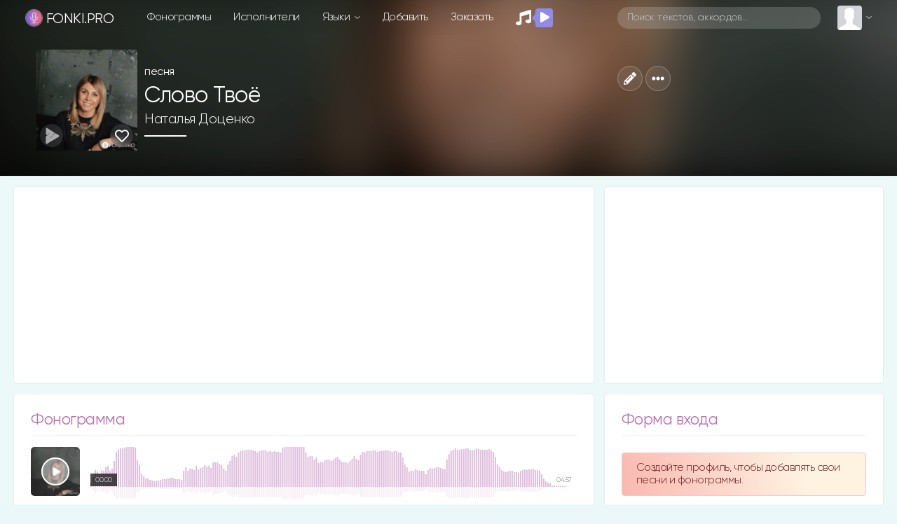

--- FILE ---
content_type: text/html; charset=utf-8
request_url: https://www.google.com/recaptcha/api2/anchor?ar=1&k=6LexsCsrAAAAAF88TwC2Yy6BQs7lfBpA-nUtNxMU&co=aHR0cHM6Ly9mb25raS5wcm86NDQz&hl=en&v=PoyoqOPhxBO7pBk68S4YbpHZ&size=normal&anchor-ms=20000&execute-ms=30000&cb=7743fnre5jvb
body_size: 49473
content:
<!DOCTYPE HTML><html dir="ltr" lang="en"><head><meta http-equiv="Content-Type" content="text/html; charset=UTF-8">
<meta http-equiv="X-UA-Compatible" content="IE=edge">
<title>reCAPTCHA</title>
<style type="text/css">
/* cyrillic-ext */
@font-face {
  font-family: 'Roboto';
  font-style: normal;
  font-weight: 400;
  font-stretch: 100%;
  src: url(//fonts.gstatic.com/s/roboto/v48/KFO7CnqEu92Fr1ME7kSn66aGLdTylUAMa3GUBHMdazTgWw.woff2) format('woff2');
  unicode-range: U+0460-052F, U+1C80-1C8A, U+20B4, U+2DE0-2DFF, U+A640-A69F, U+FE2E-FE2F;
}
/* cyrillic */
@font-face {
  font-family: 'Roboto';
  font-style: normal;
  font-weight: 400;
  font-stretch: 100%;
  src: url(//fonts.gstatic.com/s/roboto/v48/KFO7CnqEu92Fr1ME7kSn66aGLdTylUAMa3iUBHMdazTgWw.woff2) format('woff2');
  unicode-range: U+0301, U+0400-045F, U+0490-0491, U+04B0-04B1, U+2116;
}
/* greek-ext */
@font-face {
  font-family: 'Roboto';
  font-style: normal;
  font-weight: 400;
  font-stretch: 100%;
  src: url(//fonts.gstatic.com/s/roboto/v48/KFO7CnqEu92Fr1ME7kSn66aGLdTylUAMa3CUBHMdazTgWw.woff2) format('woff2');
  unicode-range: U+1F00-1FFF;
}
/* greek */
@font-face {
  font-family: 'Roboto';
  font-style: normal;
  font-weight: 400;
  font-stretch: 100%;
  src: url(//fonts.gstatic.com/s/roboto/v48/KFO7CnqEu92Fr1ME7kSn66aGLdTylUAMa3-UBHMdazTgWw.woff2) format('woff2');
  unicode-range: U+0370-0377, U+037A-037F, U+0384-038A, U+038C, U+038E-03A1, U+03A3-03FF;
}
/* math */
@font-face {
  font-family: 'Roboto';
  font-style: normal;
  font-weight: 400;
  font-stretch: 100%;
  src: url(//fonts.gstatic.com/s/roboto/v48/KFO7CnqEu92Fr1ME7kSn66aGLdTylUAMawCUBHMdazTgWw.woff2) format('woff2');
  unicode-range: U+0302-0303, U+0305, U+0307-0308, U+0310, U+0312, U+0315, U+031A, U+0326-0327, U+032C, U+032F-0330, U+0332-0333, U+0338, U+033A, U+0346, U+034D, U+0391-03A1, U+03A3-03A9, U+03B1-03C9, U+03D1, U+03D5-03D6, U+03F0-03F1, U+03F4-03F5, U+2016-2017, U+2034-2038, U+203C, U+2040, U+2043, U+2047, U+2050, U+2057, U+205F, U+2070-2071, U+2074-208E, U+2090-209C, U+20D0-20DC, U+20E1, U+20E5-20EF, U+2100-2112, U+2114-2115, U+2117-2121, U+2123-214F, U+2190, U+2192, U+2194-21AE, U+21B0-21E5, U+21F1-21F2, U+21F4-2211, U+2213-2214, U+2216-22FF, U+2308-230B, U+2310, U+2319, U+231C-2321, U+2336-237A, U+237C, U+2395, U+239B-23B7, U+23D0, U+23DC-23E1, U+2474-2475, U+25AF, U+25B3, U+25B7, U+25BD, U+25C1, U+25CA, U+25CC, U+25FB, U+266D-266F, U+27C0-27FF, U+2900-2AFF, U+2B0E-2B11, U+2B30-2B4C, U+2BFE, U+3030, U+FF5B, U+FF5D, U+1D400-1D7FF, U+1EE00-1EEFF;
}
/* symbols */
@font-face {
  font-family: 'Roboto';
  font-style: normal;
  font-weight: 400;
  font-stretch: 100%;
  src: url(//fonts.gstatic.com/s/roboto/v48/KFO7CnqEu92Fr1ME7kSn66aGLdTylUAMaxKUBHMdazTgWw.woff2) format('woff2');
  unicode-range: U+0001-000C, U+000E-001F, U+007F-009F, U+20DD-20E0, U+20E2-20E4, U+2150-218F, U+2190, U+2192, U+2194-2199, U+21AF, U+21E6-21F0, U+21F3, U+2218-2219, U+2299, U+22C4-22C6, U+2300-243F, U+2440-244A, U+2460-24FF, U+25A0-27BF, U+2800-28FF, U+2921-2922, U+2981, U+29BF, U+29EB, U+2B00-2BFF, U+4DC0-4DFF, U+FFF9-FFFB, U+10140-1018E, U+10190-1019C, U+101A0, U+101D0-101FD, U+102E0-102FB, U+10E60-10E7E, U+1D2C0-1D2D3, U+1D2E0-1D37F, U+1F000-1F0FF, U+1F100-1F1AD, U+1F1E6-1F1FF, U+1F30D-1F30F, U+1F315, U+1F31C, U+1F31E, U+1F320-1F32C, U+1F336, U+1F378, U+1F37D, U+1F382, U+1F393-1F39F, U+1F3A7-1F3A8, U+1F3AC-1F3AF, U+1F3C2, U+1F3C4-1F3C6, U+1F3CA-1F3CE, U+1F3D4-1F3E0, U+1F3ED, U+1F3F1-1F3F3, U+1F3F5-1F3F7, U+1F408, U+1F415, U+1F41F, U+1F426, U+1F43F, U+1F441-1F442, U+1F444, U+1F446-1F449, U+1F44C-1F44E, U+1F453, U+1F46A, U+1F47D, U+1F4A3, U+1F4B0, U+1F4B3, U+1F4B9, U+1F4BB, U+1F4BF, U+1F4C8-1F4CB, U+1F4D6, U+1F4DA, U+1F4DF, U+1F4E3-1F4E6, U+1F4EA-1F4ED, U+1F4F7, U+1F4F9-1F4FB, U+1F4FD-1F4FE, U+1F503, U+1F507-1F50B, U+1F50D, U+1F512-1F513, U+1F53E-1F54A, U+1F54F-1F5FA, U+1F610, U+1F650-1F67F, U+1F687, U+1F68D, U+1F691, U+1F694, U+1F698, U+1F6AD, U+1F6B2, U+1F6B9-1F6BA, U+1F6BC, U+1F6C6-1F6CF, U+1F6D3-1F6D7, U+1F6E0-1F6EA, U+1F6F0-1F6F3, U+1F6F7-1F6FC, U+1F700-1F7FF, U+1F800-1F80B, U+1F810-1F847, U+1F850-1F859, U+1F860-1F887, U+1F890-1F8AD, U+1F8B0-1F8BB, U+1F8C0-1F8C1, U+1F900-1F90B, U+1F93B, U+1F946, U+1F984, U+1F996, U+1F9E9, U+1FA00-1FA6F, U+1FA70-1FA7C, U+1FA80-1FA89, U+1FA8F-1FAC6, U+1FACE-1FADC, U+1FADF-1FAE9, U+1FAF0-1FAF8, U+1FB00-1FBFF;
}
/* vietnamese */
@font-face {
  font-family: 'Roboto';
  font-style: normal;
  font-weight: 400;
  font-stretch: 100%;
  src: url(//fonts.gstatic.com/s/roboto/v48/KFO7CnqEu92Fr1ME7kSn66aGLdTylUAMa3OUBHMdazTgWw.woff2) format('woff2');
  unicode-range: U+0102-0103, U+0110-0111, U+0128-0129, U+0168-0169, U+01A0-01A1, U+01AF-01B0, U+0300-0301, U+0303-0304, U+0308-0309, U+0323, U+0329, U+1EA0-1EF9, U+20AB;
}
/* latin-ext */
@font-face {
  font-family: 'Roboto';
  font-style: normal;
  font-weight: 400;
  font-stretch: 100%;
  src: url(//fonts.gstatic.com/s/roboto/v48/KFO7CnqEu92Fr1ME7kSn66aGLdTylUAMa3KUBHMdazTgWw.woff2) format('woff2');
  unicode-range: U+0100-02BA, U+02BD-02C5, U+02C7-02CC, U+02CE-02D7, U+02DD-02FF, U+0304, U+0308, U+0329, U+1D00-1DBF, U+1E00-1E9F, U+1EF2-1EFF, U+2020, U+20A0-20AB, U+20AD-20C0, U+2113, U+2C60-2C7F, U+A720-A7FF;
}
/* latin */
@font-face {
  font-family: 'Roboto';
  font-style: normal;
  font-weight: 400;
  font-stretch: 100%;
  src: url(//fonts.gstatic.com/s/roboto/v48/KFO7CnqEu92Fr1ME7kSn66aGLdTylUAMa3yUBHMdazQ.woff2) format('woff2');
  unicode-range: U+0000-00FF, U+0131, U+0152-0153, U+02BB-02BC, U+02C6, U+02DA, U+02DC, U+0304, U+0308, U+0329, U+2000-206F, U+20AC, U+2122, U+2191, U+2193, U+2212, U+2215, U+FEFF, U+FFFD;
}
/* cyrillic-ext */
@font-face {
  font-family: 'Roboto';
  font-style: normal;
  font-weight: 500;
  font-stretch: 100%;
  src: url(//fonts.gstatic.com/s/roboto/v48/KFO7CnqEu92Fr1ME7kSn66aGLdTylUAMa3GUBHMdazTgWw.woff2) format('woff2');
  unicode-range: U+0460-052F, U+1C80-1C8A, U+20B4, U+2DE0-2DFF, U+A640-A69F, U+FE2E-FE2F;
}
/* cyrillic */
@font-face {
  font-family: 'Roboto';
  font-style: normal;
  font-weight: 500;
  font-stretch: 100%;
  src: url(//fonts.gstatic.com/s/roboto/v48/KFO7CnqEu92Fr1ME7kSn66aGLdTylUAMa3iUBHMdazTgWw.woff2) format('woff2');
  unicode-range: U+0301, U+0400-045F, U+0490-0491, U+04B0-04B1, U+2116;
}
/* greek-ext */
@font-face {
  font-family: 'Roboto';
  font-style: normal;
  font-weight: 500;
  font-stretch: 100%;
  src: url(//fonts.gstatic.com/s/roboto/v48/KFO7CnqEu92Fr1ME7kSn66aGLdTylUAMa3CUBHMdazTgWw.woff2) format('woff2');
  unicode-range: U+1F00-1FFF;
}
/* greek */
@font-face {
  font-family: 'Roboto';
  font-style: normal;
  font-weight: 500;
  font-stretch: 100%;
  src: url(//fonts.gstatic.com/s/roboto/v48/KFO7CnqEu92Fr1ME7kSn66aGLdTylUAMa3-UBHMdazTgWw.woff2) format('woff2');
  unicode-range: U+0370-0377, U+037A-037F, U+0384-038A, U+038C, U+038E-03A1, U+03A3-03FF;
}
/* math */
@font-face {
  font-family: 'Roboto';
  font-style: normal;
  font-weight: 500;
  font-stretch: 100%;
  src: url(//fonts.gstatic.com/s/roboto/v48/KFO7CnqEu92Fr1ME7kSn66aGLdTylUAMawCUBHMdazTgWw.woff2) format('woff2');
  unicode-range: U+0302-0303, U+0305, U+0307-0308, U+0310, U+0312, U+0315, U+031A, U+0326-0327, U+032C, U+032F-0330, U+0332-0333, U+0338, U+033A, U+0346, U+034D, U+0391-03A1, U+03A3-03A9, U+03B1-03C9, U+03D1, U+03D5-03D6, U+03F0-03F1, U+03F4-03F5, U+2016-2017, U+2034-2038, U+203C, U+2040, U+2043, U+2047, U+2050, U+2057, U+205F, U+2070-2071, U+2074-208E, U+2090-209C, U+20D0-20DC, U+20E1, U+20E5-20EF, U+2100-2112, U+2114-2115, U+2117-2121, U+2123-214F, U+2190, U+2192, U+2194-21AE, U+21B0-21E5, U+21F1-21F2, U+21F4-2211, U+2213-2214, U+2216-22FF, U+2308-230B, U+2310, U+2319, U+231C-2321, U+2336-237A, U+237C, U+2395, U+239B-23B7, U+23D0, U+23DC-23E1, U+2474-2475, U+25AF, U+25B3, U+25B7, U+25BD, U+25C1, U+25CA, U+25CC, U+25FB, U+266D-266F, U+27C0-27FF, U+2900-2AFF, U+2B0E-2B11, U+2B30-2B4C, U+2BFE, U+3030, U+FF5B, U+FF5D, U+1D400-1D7FF, U+1EE00-1EEFF;
}
/* symbols */
@font-face {
  font-family: 'Roboto';
  font-style: normal;
  font-weight: 500;
  font-stretch: 100%;
  src: url(//fonts.gstatic.com/s/roboto/v48/KFO7CnqEu92Fr1ME7kSn66aGLdTylUAMaxKUBHMdazTgWw.woff2) format('woff2');
  unicode-range: U+0001-000C, U+000E-001F, U+007F-009F, U+20DD-20E0, U+20E2-20E4, U+2150-218F, U+2190, U+2192, U+2194-2199, U+21AF, U+21E6-21F0, U+21F3, U+2218-2219, U+2299, U+22C4-22C6, U+2300-243F, U+2440-244A, U+2460-24FF, U+25A0-27BF, U+2800-28FF, U+2921-2922, U+2981, U+29BF, U+29EB, U+2B00-2BFF, U+4DC0-4DFF, U+FFF9-FFFB, U+10140-1018E, U+10190-1019C, U+101A0, U+101D0-101FD, U+102E0-102FB, U+10E60-10E7E, U+1D2C0-1D2D3, U+1D2E0-1D37F, U+1F000-1F0FF, U+1F100-1F1AD, U+1F1E6-1F1FF, U+1F30D-1F30F, U+1F315, U+1F31C, U+1F31E, U+1F320-1F32C, U+1F336, U+1F378, U+1F37D, U+1F382, U+1F393-1F39F, U+1F3A7-1F3A8, U+1F3AC-1F3AF, U+1F3C2, U+1F3C4-1F3C6, U+1F3CA-1F3CE, U+1F3D4-1F3E0, U+1F3ED, U+1F3F1-1F3F3, U+1F3F5-1F3F7, U+1F408, U+1F415, U+1F41F, U+1F426, U+1F43F, U+1F441-1F442, U+1F444, U+1F446-1F449, U+1F44C-1F44E, U+1F453, U+1F46A, U+1F47D, U+1F4A3, U+1F4B0, U+1F4B3, U+1F4B9, U+1F4BB, U+1F4BF, U+1F4C8-1F4CB, U+1F4D6, U+1F4DA, U+1F4DF, U+1F4E3-1F4E6, U+1F4EA-1F4ED, U+1F4F7, U+1F4F9-1F4FB, U+1F4FD-1F4FE, U+1F503, U+1F507-1F50B, U+1F50D, U+1F512-1F513, U+1F53E-1F54A, U+1F54F-1F5FA, U+1F610, U+1F650-1F67F, U+1F687, U+1F68D, U+1F691, U+1F694, U+1F698, U+1F6AD, U+1F6B2, U+1F6B9-1F6BA, U+1F6BC, U+1F6C6-1F6CF, U+1F6D3-1F6D7, U+1F6E0-1F6EA, U+1F6F0-1F6F3, U+1F6F7-1F6FC, U+1F700-1F7FF, U+1F800-1F80B, U+1F810-1F847, U+1F850-1F859, U+1F860-1F887, U+1F890-1F8AD, U+1F8B0-1F8BB, U+1F8C0-1F8C1, U+1F900-1F90B, U+1F93B, U+1F946, U+1F984, U+1F996, U+1F9E9, U+1FA00-1FA6F, U+1FA70-1FA7C, U+1FA80-1FA89, U+1FA8F-1FAC6, U+1FACE-1FADC, U+1FADF-1FAE9, U+1FAF0-1FAF8, U+1FB00-1FBFF;
}
/* vietnamese */
@font-face {
  font-family: 'Roboto';
  font-style: normal;
  font-weight: 500;
  font-stretch: 100%;
  src: url(//fonts.gstatic.com/s/roboto/v48/KFO7CnqEu92Fr1ME7kSn66aGLdTylUAMa3OUBHMdazTgWw.woff2) format('woff2');
  unicode-range: U+0102-0103, U+0110-0111, U+0128-0129, U+0168-0169, U+01A0-01A1, U+01AF-01B0, U+0300-0301, U+0303-0304, U+0308-0309, U+0323, U+0329, U+1EA0-1EF9, U+20AB;
}
/* latin-ext */
@font-face {
  font-family: 'Roboto';
  font-style: normal;
  font-weight: 500;
  font-stretch: 100%;
  src: url(//fonts.gstatic.com/s/roboto/v48/KFO7CnqEu92Fr1ME7kSn66aGLdTylUAMa3KUBHMdazTgWw.woff2) format('woff2');
  unicode-range: U+0100-02BA, U+02BD-02C5, U+02C7-02CC, U+02CE-02D7, U+02DD-02FF, U+0304, U+0308, U+0329, U+1D00-1DBF, U+1E00-1E9F, U+1EF2-1EFF, U+2020, U+20A0-20AB, U+20AD-20C0, U+2113, U+2C60-2C7F, U+A720-A7FF;
}
/* latin */
@font-face {
  font-family: 'Roboto';
  font-style: normal;
  font-weight: 500;
  font-stretch: 100%;
  src: url(//fonts.gstatic.com/s/roboto/v48/KFO7CnqEu92Fr1ME7kSn66aGLdTylUAMa3yUBHMdazQ.woff2) format('woff2');
  unicode-range: U+0000-00FF, U+0131, U+0152-0153, U+02BB-02BC, U+02C6, U+02DA, U+02DC, U+0304, U+0308, U+0329, U+2000-206F, U+20AC, U+2122, U+2191, U+2193, U+2212, U+2215, U+FEFF, U+FFFD;
}
/* cyrillic-ext */
@font-face {
  font-family: 'Roboto';
  font-style: normal;
  font-weight: 900;
  font-stretch: 100%;
  src: url(//fonts.gstatic.com/s/roboto/v48/KFO7CnqEu92Fr1ME7kSn66aGLdTylUAMa3GUBHMdazTgWw.woff2) format('woff2');
  unicode-range: U+0460-052F, U+1C80-1C8A, U+20B4, U+2DE0-2DFF, U+A640-A69F, U+FE2E-FE2F;
}
/* cyrillic */
@font-face {
  font-family: 'Roboto';
  font-style: normal;
  font-weight: 900;
  font-stretch: 100%;
  src: url(//fonts.gstatic.com/s/roboto/v48/KFO7CnqEu92Fr1ME7kSn66aGLdTylUAMa3iUBHMdazTgWw.woff2) format('woff2');
  unicode-range: U+0301, U+0400-045F, U+0490-0491, U+04B0-04B1, U+2116;
}
/* greek-ext */
@font-face {
  font-family: 'Roboto';
  font-style: normal;
  font-weight: 900;
  font-stretch: 100%;
  src: url(//fonts.gstatic.com/s/roboto/v48/KFO7CnqEu92Fr1ME7kSn66aGLdTylUAMa3CUBHMdazTgWw.woff2) format('woff2');
  unicode-range: U+1F00-1FFF;
}
/* greek */
@font-face {
  font-family: 'Roboto';
  font-style: normal;
  font-weight: 900;
  font-stretch: 100%;
  src: url(//fonts.gstatic.com/s/roboto/v48/KFO7CnqEu92Fr1ME7kSn66aGLdTylUAMa3-UBHMdazTgWw.woff2) format('woff2');
  unicode-range: U+0370-0377, U+037A-037F, U+0384-038A, U+038C, U+038E-03A1, U+03A3-03FF;
}
/* math */
@font-face {
  font-family: 'Roboto';
  font-style: normal;
  font-weight: 900;
  font-stretch: 100%;
  src: url(//fonts.gstatic.com/s/roboto/v48/KFO7CnqEu92Fr1ME7kSn66aGLdTylUAMawCUBHMdazTgWw.woff2) format('woff2');
  unicode-range: U+0302-0303, U+0305, U+0307-0308, U+0310, U+0312, U+0315, U+031A, U+0326-0327, U+032C, U+032F-0330, U+0332-0333, U+0338, U+033A, U+0346, U+034D, U+0391-03A1, U+03A3-03A9, U+03B1-03C9, U+03D1, U+03D5-03D6, U+03F0-03F1, U+03F4-03F5, U+2016-2017, U+2034-2038, U+203C, U+2040, U+2043, U+2047, U+2050, U+2057, U+205F, U+2070-2071, U+2074-208E, U+2090-209C, U+20D0-20DC, U+20E1, U+20E5-20EF, U+2100-2112, U+2114-2115, U+2117-2121, U+2123-214F, U+2190, U+2192, U+2194-21AE, U+21B0-21E5, U+21F1-21F2, U+21F4-2211, U+2213-2214, U+2216-22FF, U+2308-230B, U+2310, U+2319, U+231C-2321, U+2336-237A, U+237C, U+2395, U+239B-23B7, U+23D0, U+23DC-23E1, U+2474-2475, U+25AF, U+25B3, U+25B7, U+25BD, U+25C1, U+25CA, U+25CC, U+25FB, U+266D-266F, U+27C0-27FF, U+2900-2AFF, U+2B0E-2B11, U+2B30-2B4C, U+2BFE, U+3030, U+FF5B, U+FF5D, U+1D400-1D7FF, U+1EE00-1EEFF;
}
/* symbols */
@font-face {
  font-family: 'Roboto';
  font-style: normal;
  font-weight: 900;
  font-stretch: 100%;
  src: url(//fonts.gstatic.com/s/roboto/v48/KFO7CnqEu92Fr1ME7kSn66aGLdTylUAMaxKUBHMdazTgWw.woff2) format('woff2');
  unicode-range: U+0001-000C, U+000E-001F, U+007F-009F, U+20DD-20E0, U+20E2-20E4, U+2150-218F, U+2190, U+2192, U+2194-2199, U+21AF, U+21E6-21F0, U+21F3, U+2218-2219, U+2299, U+22C4-22C6, U+2300-243F, U+2440-244A, U+2460-24FF, U+25A0-27BF, U+2800-28FF, U+2921-2922, U+2981, U+29BF, U+29EB, U+2B00-2BFF, U+4DC0-4DFF, U+FFF9-FFFB, U+10140-1018E, U+10190-1019C, U+101A0, U+101D0-101FD, U+102E0-102FB, U+10E60-10E7E, U+1D2C0-1D2D3, U+1D2E0-1D37F, U+1F000-1F0FF, U+1F100-1F1AD, U+1F1E6-1F1FF, U+1F30D-1F30F, U+1F315, U+1F31C, U+1F31E, U+1F320-1F32C, U+1F336, U+1F378, U+1F37D, U+1F382, U+1F393-1F39F, U+1F3A7-1F3A8, U+1F3AC-1F3AF, U+1F3C2, U+1F3C4-1F3C6, U+1F3CA-1F3CE, U+1F3D4-1F3E0, U+1F3ED, U+1F3F1-1F3F3, U+1F3F5-1F3F7, U+1F408, U+1F415, U+1F41F, U+1F426, U+1F43F, U+1F441-1F442, U+1F444, U+1F446-1F449, U+1F44C-1F44E, U+1F453, U+1F46A, U+1F47D, U+1F4A3, U+1F4B0, U+1F4B3, U+1F4B9, U+1F4BB, U+1F4BF, U+1F4C8-1F4CB, U+1F4D6, U+1F4DA, U+1F4DF, U+1F4E3-1F4E6, U+1F4EA-1F4ED, U+1F4F7, U+1F4F9-1F4FB, U+1F4FD-1F4FE, U+1F503, U+1F507-1F50B, U+1F50D, U+1F512-1F513, U+1F53E-1F54A, U+1F54F-1F5FA, U+1F610, U+1F650-1F67F, U+1F687, U+1F68D, U+1F691, U+1F694, U+1F698, U+1F6AD, U+1F6B2, U+1F6B9-1F6BA, U+1F6BC, U+1F6C6-1F6CF, U+1F6D3-1F6D7, U+1F6E0-1F6EA, U+1F6F0-1F6F3, U+1F6F7-1F6FC, U+1F700-1F7FF, U+1F800-1F80B, U+1F810-1F847, U+1F850-1F859, U+1F860-1F887, U+1F890-1F8AD, U+1F8B0-1F8BB, U+1F8C0-1F8C1, U+1F900-1F90B, U+1F93B, U+1F946, U+1F984, U+1F996, U+1F9E9, U+1FA00-1FA6F, U+1FA70-1FA7C, U+1FA80-1FA89, U+1FA8F-1FAC6, U+1FACE-1FADC, U+1FADF-1FAE9, U+1FAF0-1FAF8, U+1FB00-1FBFF;
}
/* vietnamese */
@font-face {
  font-family: 'Roboto';
  font-style: normal;
  font-weight: 900;
  font-stretch: 100%;
  src: url(//fonts.gstatic.com/s/roboto/v48/KFO7CnqEu92Fr1ME7kSn66aGLdTylUAMa3OUBHMdazTgWw.woff2) format('woff2');
  unicode-range: U+0102-0103, U+0110-0111, U+0128-0129, U+0168-0169, U+01A0-01A1, U+01AF-01B0, U+0300-0301, U+0303-0304, U+0308-0309, U+0323, U+0329, U+1EA0-1EF9, U+20AB;
}
/* latin-ext */
@font-face {
  font-family: 'Roboto';
  font-style: normal;
  font-weight: 900;
  font-stretch: 100%;
  src: url(//fonts.gstatic.com/s/roboto/v48/KFO7CnqEu92Fr1ME7kSn66aGLdTylUAMa3KUBHMdazTgWw.woff2) format('woff2');
  unicode-range: U+0100-02BA, U+02BD-02C5, U+02C7-02CC, U+02CE-02D7, U+02DD-02FF, U+0304, U+0308, U+0329, U+1D00-1DBF, U+1E00-1E9F, U+1EF2-1EFF, U+2020, U+20A0-20AB, U+20AD-20C0, U+2113, U+2C60-2C7F, U+A720-A7FF;
}
/* latin */
@font-face {
  font-family: 'Roboto';
  font-style: normal;
  font-weight: 900;
  font-stretch: 100%;
  src: url(//fonts.gstatic.com/s/roboto/v48/KFO7CnqEu92Fr1ME7kSn66aGLdTylUAMa3yUBHMdazQ.woff2) format('woff2');
  unicode-range: U+0000-00FF, U+0131, U+0152-0153, U+02BB-02BC, U+02C6, U+02DA, U+02DC, U+0304, U+0308, U+0329, U+2000-206F, U+20AC, U+2122, U+2191, U+2193, U+2212, U+2215, U+FEFF, U+FFFD;
}

</style>
<link rel="stylesheet" type="text/css" href="https://www.gstatic.com/recaptcha/releases/PoyoqOPhxBO7pBk68S4YbpHZ/styles__ltr.css">
<script nonce="Nm6Zydg2dhocyZEfiBhWHg" type="text/javascript">window['__recaptcha_api'] = 'https://www.google.com/recaptcha/api2/';</script>
<script type="text/javascript" src="https://www.gstatic.com/recaptcha/releases/PoyoqOPhxBO7pBk68S4YbpHZ/recaptcha__en.js" nonce="Nm6Zydg2dhocyZEfiBhWHg">
      
    </script></head>
<body><div id="rc-anchor-alert" class="rc-anchor-alert"></div>
<input type="hidden" id="recaptcha-token" value="[base64]">
<script type="text/javascript" nonce="Nm6Zydg2dhocyZEfiBhWHg">
      recaptcha.anchor.Main.init("[\x22ainput\x22,[\x22bgdata\x22,\x22\x22,\[base64]/[base64]/[base64]/ZyhXLGgpOnEoW04sMjEsbF0sVywwKSxoKSxmYWxzZSxmYWxzZSl9Y2F0Y2goayl7RygzNTgsVyk/[base64]/[base64]/[base64]/[base64]/[base64]/[base64]/[base64]/bmV3IEJbT10oRFswXSk6dz09Mj9uZXcgQltPXShEWzBdLERbMV0pOnc9PTM/bmV3IEJbT10oRFswXSxEWzFdLERbMl0pOnc9PTQ/[base64]/[base64]/[base64]/[base64]/[base64]\\u003d\x22,\[base64]\x22,\x22TxNPNcKLwqDDqGgMXnA/wowsOmbDpXHCnCliecO6w7MIw4PCuH3DoXDCpzXDs0rCjCfDpcKtScKcQSAAw4A4GShpw4QRw74BAsK1LgElR0U1PjUXwr7CrUDDjwrCocOcw6Evwp8cw6zDisK9w5dsRMODwoHDu8OEIiTCnmbDrsKPwqA8wogew4Q/Kk7CtWBaw6cOfzvCosOpEsOHSHnCul0YIMOawqIBdW8nJ8ODw4bCvx8vwobDrcKsw4vDjMOuHRtWXcK4wrzCssOmdD/Cg8Oqw6nChCfCr8OYwqHCtsKgwrJVPgHChsKGUcOJQCLCq8KiwonClj8nwrPDl1wcwpDCswwPwr/CoMKlwpRcw6QVworDs8KdSsOSwqfDqidAw4Eqwr9Bw4LDqcKtw6gtw7JjM8OgJCzDgU/DosOow4g7w7gQw4cSw4ofUjxFA8KXMsKbwpUiGl7DpxfDicOVQ3EPEsK+KnZmw4sPw5HDicOqw6nCucK0BMKEdMOKX1DDvcK2J8Kfw5jCncOSDsOfwqXCl3/DuW/DrT7DkCo5LcKiB8O1SBfDgcKLEFwbw4zCnATCjmk7wr/[base64]/w5d4wozCpndKwo/DkFU4EsOubsOdQ8OaWlfCjH/Dpyt9wpXDuR/CnV8yFVTDu8K2OcOlcS/DrEN6KcKVwqB8MgnCkAZLw5pyw6DCncO5wptTXWzCoQ/CvSguw63Dkj0Ewr/Dm19lwo/[base64]/wokCwqDCgQ3CocKWdMKDwpN4TS8IMMO6woYIw4bCr8KjwoFHFcKfI8OTb0DDjsOVw5fDsgfCgcKjSMOvI8OQKn9lUTAowqB2w7FGw5XDixzDviV2IcO8RR3DgVRQeMOOw63CvnYywpfCtTJLfmLCoHjDozJqw4JEUsOVfgQswpYyOCFcwpbCqD7DsMOqw6d/MMOwE8OZN8KRw55iL8Ofw7rDpsKiScK2w5vCqMOHC3rDqcKuw4MSGk/ClzTDgC8kCsOeRwRhwobCjlTCp8OLI3XCoXBRw7RjwrjCk8KewpnCm8KXVwDCtkzCqMKrwqjCqsOFVsOrw5AIwofCicKJF2Z6YD0WLMKnwpLCvUzCnn/[base64]/[base64]/WV5tw5xjUnhcEcK+O8K2wqXCtsKHw6dWV8K3C8OjNgJ2d8KKw4LDsAbCjHHCgyrCtytBRcKSUsORwoN7wowRw65tFHfDhMKQMwnCnsKxeMKzw6t3w4pbWsKmw7/CuMO4wpzDtCTDq8K0w6DClMKaUE3Cm1g5UMONwr/[base64]/DlXRKw4DCt1TDmWnCpcKqw6HDkjZaAsO0w5AqXj/CscKcIkYCw5cxK8OPaz1KccOWwqhDYcKDw43DqlDCqcKNwqIkw49pC8Omw6IabW0yVTdPw6oXWTHDvlUpw6/[base64]/DncONw5rClwHDihLDjhPDrcOPwo9Pw5oSw53ColTCvcKVZMK/w4ERalEQw70zwpB0SxB7WsKHwoB2wr/DqjMTwo3CukbCsVfCvklHwo3CoMKmw5XCkAgwwqhDw6pHOMOowo/CpsO4wpLCnsKyUk5bwpjChsKVLi7DiMK5wpIowr/[base64]/CuT/DtWjDncKWw5PDrwB4wrAHQ8OjP8KBPsO0woLCgcKkdsK/wp9yNXBaKMK8MMO/[base64]/Dm8KqOykcw4MWesOvwqwCc8Kza2F9QsOadMOYWsOaw4HCgX7CgAc1BcOaEQrCqMKuw4jDvHVKwp9PO8KhNcOhw6/DoR8vw4fDrnwFwrPDs8KUw7PDusO+wq/[base64]/CoMOQwo87KAYDw7/DhmBoccK2fcKBwrTChXnDisKdY8OKwoDDuyR4GgHChgXDusObwpZdwr/DlMOkwpfDmQHDssKCw7HCnBIjwoPCuxDDg8KQCCgSASjDvMOSYQLDu8KMwr4ow4bCkV8vw5tIw6HCji3Dp8Onw67CjsOqHMOHJ8KxK8OSI8Kww6l1cMOdw6rDm0NlcMKCG8KQYMOBGcKUBRnCisO8wqQAGjLDljvDksOOw4/Cng8MwqdxwojDhRzDnyJWwqfDgsKbw7TDhx9Jw7ReH8KwGsOlwqNzV8K8MWkBw7DDhSDDjsKFwq8YDMK8Zwthwo00wpRcAjbDojdDw7cDw6wUw5/[base64]/CicOBw4wewrQUw4Nuw5wdw6nDu8O9w7XCgMO7I8K4w5Fiw4nCtnwTcMO7X8KEw73DscO+wojDvcKOIsK/[base64]/Cu8Odw7/DmsOHDxQJw4pUwp/ClQNiRR3Do0DCosOKwqDDrzpZOMOeD8OMw5bCkH3CqF/DusKcCldYw6s9GjDDncOHdcK7w7rDtkLCoMK/w4QJaWRMwpjCrcO5w649w7XCu0vDui/[base64]/w61Qw714w4nDp8Kzw5VuwqnChcOOw4vCt1dkY1bCnMKOwovDtRdFw4Row6TCjGMgw6jCt3rDncOkw4xfwovCqcO1wodWJsOcCsO7wpXDrcK0wphpSVRkw4pww4nCgwjCrh4nbTRXNF/ClMKndcK/[base64]/Q1fDpR9lwoNzDy9Uw6TDiwjCl8OjWWFpwo07NFjDs8OxwrrCp8OywqvChsKowqHDsjcZwrPCjHTCpcKrwokHRy/[base64]/Ct8Kpw7HDq8Kowp7DncKEwoNNTsOcw53Cr8OVw58nCQPDqXYqJlwnw6cQw51bwqPCkVLDo0M1Gg3Dp8Opb1LCqg/Do8KoNjHChsKDw43CjcKQIWFaeXJ+CsKIw4kQKg7ChnJ/w6LDqmBmw6kBwpTDtMO6C8O1w63Dh8K2Rl3CgsOnC8K6wrt5wpDDt8KhOUDDj0Myw4fDu0osbcKJVEZLw6rCpcOpw57DvMKKA3jCiBY6N8ONX8K1ZsO2wpR+HyvDs8O6w4LDjcOewqXClMKUw7YpKMKHwpXDt8O5WiDDpsKuVcOuwrFZwr/CksORwqE9GcKsYcKjwpxTwoXCiMKaOWHDgsKdwqHCvkMBwohDXsK6wqZkTnXDjsOIC0ZJw4LCgFl4wpbCpljCjCfDrRLCqSx3wpHDp8OGwr/[base64]/Ci2UOwofDkcKZwr8YOATDosKdPMKoM2XCjCvDosK+OwkkP0HCtMKOwqZ3wpoUYsOQTMOIwqbDgcOGO1oUwqVjLMKRJsKrw4/[base64]/[base64]/CkU7Cv33ChS7Dnz/[base64]/Cl8OIwpTClyvDlcKXw4t8CMKcEsKiZcKbamfDu8KDE1Zgaxgkw4Rmwq7ChcO/[base64]/wrEZw70Tw5cpc1vDpcO1d8O7w7hQwo/CscKZw7DCtCZow7nCnMKxBMKLwpTCm8KdIFnCtFjDvsKBwoXDkMKfPsOdWwfDqMK4wqrDkF/CgsOtPE3Cm8KdUhoaw4UrwrTDujHDhzXDiMK2w7xDNFzDkwzDqsKzRcO2bcOHd8OrfBbDj0Jswr9vPMOnEiMmZCwXw5fCvsKyHDLCn8K6w6vDj8OqBVgjBy/[base64]/DhMO/QsOOOMKZdXDCisKtesOjCsOmw5dnWyXCssOAEcOWOcOowpVPNWtZwpXDqxMDEMORwqPDqMK7w4lBwq/CrxxYLwZMIsKKKsK8w44xwp0sQMOpPQp0wpfCtjTCtVPCvcOjw5rCi8Kow4EIw5pYSsOiw7rDjMO4fFnCkmttwofDkAxYw6MpDcKpVMKAAD8hwoN0RMOIwrjClsKLFcO7ecKHwoFYMl/CusKQf8K1fMKiY25zwpobw5YZZMKkwo3Ds8OPw7kiMsKaNjJBw65Iw5PCgl3Cr8KWw4AUw6DDj8KxAMKsXsKHbhYOwq5+BRPDv8KnKXNJw4XCmMKKXcOzITfCpnTCvB40fMK3QsOFZcOkTcO7WcOMM8KIw7LCkR3DhHXDtMKvX2/CjV/[base64]/CpVXCssOHMVRdwozDn8Ofw4B5fAVowrbDs13DvsKJYDrCvsOQw7HCnsKZwpPCosKFwrYLwr3CgG3CoA/Cm1rDrcKMPjrDtsKDNcKtVcOyBgpYw6bCkB7DvB0iwp/ClcOSw4cKOMO4IDFpEcKzw4BvwqbCmcOXBMKxVDxAwovDuEvDi1IWCjfDmcOHwpZCw6dTwrHCmn3CnMOPWsOmwqEODcO/McKKw7/DtG86IcKHTF/CrBDDpSwse8Oiw7fDqX4scsK7w7tAM8OsZyfCpMKcEsOzUcOqOQ3CjMObKcOFNXw2ZkbDgMK8F8Kewo9ZI3d7w64DQ8O6w4zDq8OpaMK6wqhEckLDjlLCsXl4BMKGIcO0w6XDsy/DgsKqDMOmLCTCmMKGARkcVwTCmCPCvsOYw6vDpQbCnUxtw7ByeAQNPERMc8Oqw7LDoT/[base64]/CpsO0OQXCmsOKJHMQw5/DqyfDt8OeC8K+WSnDp8OUw63DmsOGwrHDollGalZ+G8KcM1ZPwrB4fMOEwpZAKnZtw57Cpwc/Cj9uw5fDtsOyFsOZw6xIw4F9woExwqPCgU1mJS94JTJEJWjCpsKzSi0RKEnDj2/CkjnDoMOWIX93Oh8LSMOEwprDkkUOPhYWwpHCuMOsL8Kqw6dRQ8K4DVwYZHTDucKsVxPCoWV0UcKpw7fChsKfE8KABsKTFiPDs8OUwrvChCXDlkZdUMK/wofDssOXw5hpw78Fwp/[base64]/Dj8OgNMO0wqfCg8K/RsOjXcOIFw5sLwY4BSJKw63CnVbCmQU1MCzDksKbE3nDqcK/[base64]/DuS1Qw5sdwo7DmMOcwo4JMlHDuMOEwq/Dkgh7wrTDn8KIXsK2w4jDmk/Dh8O2w4/ChcKDwo7DtcOBwo3CkF/[base64]/CpRzChQdewp/[base64]/Dl8K1bmnClWJ5EzbCnsOxS8O/w6zCn8OhwoU6L3HDksOWw6TCjcKAK8OnNwXCpWB7w5diw4nCkMKOworCvMKTasK7w7kvwr0mwo/CkMO7ZkUyXVRBwoRewr8FwrPCjcKSw5HDgSzDi0LDisKRIi/Cm8KQRcOhYcK4QcOgRBTDvMOYw5MGwpvChmdzMg3CoMKlw7cGaMKbdmvCjR/Dp2Jtwrp0UR4XwrQ6Z8O1G3rDrlPCg8O7w5ctwpo/w5rCtk/DqsKIwpV5wqwWwox2wqcobjzCgcKHwqh3GsKZY8OkwoUdcBpsZUUSKcK6w5EAwp/[base64]/VCopRnxrGMKbU8OVMw/Cqjw+WMK8I8O7R3MBw4/DocK3VMOcw7BhdUvDpWkjZnjDp8OYwrvDpX7ClSnDlRzCqMOzPU5+XMK1FipRw4xEwrXCgcOqFcKlGMKddC98wqDCgGcoOMKEw4LCn8KGNcKfw4/[base64]/w6xqwoVvw7JzwqM9wpzClcOIPQLCjCJ3w64GwqDDr0XDlWt9w6cZwrt1w6hxwp/[base64]/DucOvwoMzw7vDrMK+HzvDiywHCCPDhiJVw4h1ZFbDoR/DvsKpIRnDm8Kbwqw3dT9XKcO9B8KuwoLDuMK/wq/CmEs7bm7ClMO/A8Kjwo9caVbCmcKUw7HDnycwRjjDh8OJRMKhwrLCjgliwrdew4TCmMOHcsK2w6/CvUTCsRkqw6jDijwXwpLDl8KTwr/ClcKSasOQwpvCmGjCnlbCnUEhw4bDjF7Dq8KXEFoFWcOyw7zDmD9EfxjChsOTTcK7wr/ChgvDvsO3BsKLKkpwYcO1fcO/[base64]/DpsOeVSFsw4vDkALDpRvCiAN5HGwjEBDCn8O0GxNTwovCtWHCjmfCq8KgwqXDlMKkLSLCkhbCgWREZE7CjX/CshnCpMOYNxDDsMKkw7jDs2F1w5BUwrLCjBPCgMKtEsOxwonDo8ODwqDDsC1Mw7zCoiFww57CssO4wovCsntAwoXCrUnCk8K9DsKkwr/CvBIQw6JiJX3CicKYw70ZwrVeBHBsw5/[base64]/DtBXDosOVwqpGVsOwU3gXKsKNUMK8ITVVeDnCjiPCtsO3w5vCsw9TwrIzQWU9w4hIwpVcwrnCokjDh0pbw7MvXCvCtcKPw4XCk8OSbVFHQcOLAD0GwoFqLcK/QcO2YsKEwqNhwpfDq8K9wohGw6UpGcKTw5TDpybDi01JwqbCjcK9AsOqwpdEEQrChjLCs8KKBcOdBsK/LS/CvlJ9O8O6w6DCpsOEwrxJw67ClsKnPsKSFilnCMKOOTNNZn/CmcK5w7gKwrrDuiTDksKZPcKAw44SYMK9wpHDk8OBYC3Ci2bCqcKvMMO+w5/Cv1zCuhEoBsOSB8KJwoTDtxjDtcKZwqHCgsOTwocUKD/[base64]/[base64]/Djg/[base64]/wpfDksOKw7hVw6PCn8ODw4fDssORIEZZw7dzBsOhw53DtB7DusK+w44/woBBOcOhCMKgRkbDj8KrwrnDkGU7dSQWw48YYsKxw7DChMO/[base64]/fS/CnMK3wo7CpsOXw47DrsOGGsKbB8Osw5fCvwHCmsK0w41Kampmwq/DqsOqSMKKHcOLOsOswoU/[base64]/DjMOpwrPCs8OQwqPDsgtiwo11w4zDsHnDncKBf8K+wpvDksKBRcO1CXg2VMOSwpPDlwXDg8ODRMKUw5h5wpZLw6bDpcOvw6vDnXvCm8OgOsKdwp3DhcKkMsK3w6cuw5k2w6JaF8Kow55PwrI7MgjCh1zDn8Oee8KLw5PDtU/CvgMOWFzDmsOOwqrDisORw7HCucOwwovDvzvCiE04woRUw63DncKEwr/[base64]/[base64]/[base64]/DksONw4xow64QcsKGGsKhwrbDq1XCsmLDpl3DucKaZsOgdcKFMcKCIMOiw7AIw7XChcKxwrXCu8OSw77CrcOxbgcDw55VScOgKDHDkMKdY3fDhz8mcMKXTcKHQsKmw5hbw4ELw5xuw5dlHAALczPCrWYRwoDDh8KEVwbDri/DrMOywpNiwrzDuFnDrsO8FsOcFgIMDMOtZcKuFR3Dm2rDkHphScKkw7rDuMKgwpHDgw/DicO3w7bDjEDCkSgWw7slw5owwrtmw5bDj8K8w67Ds8OmwpMGHxlzdljDrcKxwqIha8OWVV8TwqcIw7nDncOwwogQw5MHwq7CjMKuwoHCh8OJw5N4PQ7CvRXCsBUHwos2w74/wpXDpFYZwqIHSsKCTMOSwoTCmRd1cMKYIcO2w4NOw5oIw7URw6fDrUIgwrJjGj1LM8O2bsOPwpvCt34XaMOtOGwIL2RWCRkQw4jCn8Kcw5J4w6hNeRMQSMKlw7Q0w64DwprCmSpXw6/Cr2AbwqPDhykyAlMHdxt/bTJRw5kdaMKoX8KDIDzDhkHCtcKkw606ZxPDhxlOw6zCv8KVwrbCqMKuw4/DmsKOw6wIw6vDui7Cp8O2F8ONwqt3wotHw7lrXcOCT3LCpgl8w63DssODU23CtDpJwrAVR8Kjw4/DmUfCkcKiNCfDhcK6XiPDi8OuOw3CgD3DplN4bMKKw7kBw67DjA3CkMK2wqHDicKBasONw6sywoDDqsKUw4JZw6PCo8KuaMOBw6stWcO+Wxt7w77CgMK4wqAoC0bDpVzCsCsYYDkYw47Cn8O6wrjCscKyZsKQw7rDkQoeFsK7w7NKwqLCm8KSCCDCrsKVw5bCoDBAw4/CplRUwq8nOsK7w4wjG8KFZMKLK8KWAMKWw4XDlzfCvsOnTkgwOXjDmsKGVMKDPlQkZTBUw5FewoZycMOJw502NAx9b8KPY8OGw6/CuQnCjMKIw6bDqCvDomrCucK3U8Ktw59VC8OdAsK0bk3Dg8OKwrTCuGVLwq/Ck8KeBDvCpMK+wozCkFTDlsKyaTYBw6tne8OfwoNqwojDpTTDnW4VQ8K/[base64]/[base64]/DlsKbaUjCksO6wqgoYWvCtMOoMAXCqMKnSSzCocKCwpBHwrTDpmvDlQNxw7UgF8OQwr5jw7p/IMOVf05LTnE4dsO2eGMDVMOVw5kBfC/[base64]/EQrDmsKOREYnfcOcDMOLw7nCisK7cDhSw77CqBHDqUbCjsOHwpjDlTVLwrIjAX7CvUXDnMOIwooiKCAEORvClUHCsi3CvsKpUMO3wp7CrycNwp7CqcK5EsKZP8Oyw5dYLMKrQm5aGcOMwpdyKCVHCsO+w55dKmRMw5/DnGIww7/DmcKBPcOUTXTDm30maX3DrjNVecOJWsOnL8O8w63DiMKYaRl/[base64]/CmsKrM8KYw6rDsMKFwohdw6HDksOqY31Kwq3Dh8Oww5xLwojDqsOww5xAwp/CpErDinN2EDMNw5AUwp/Cim7DkRjDgj1/[base64]/[base64]/w7rDrMKneAjChGN5TT5jI8Kdw47DunTCicOvw6QXVmNuwqR1LsKObsO9wql8QUw0XcKawrAlMyhMHQ/CoDjCvcO7ZsO9w4Q6wqNuEMKswpoGD8ObwpYyGT3Dj8KnasOPw5jDhcOBwqLClhXDv8OHw45yAsOcV8OLZQDCgDLCgMK1H3XDoMOdEcKVBh7DrMORHzoww7XDvsKhJcKYEmbCogfDvMOlwojDlGUVfzYPwpIDw6MKw4rCsxzDgcK/wqjCmzQAAEwzw4FZAwEGIxfDgcOxa8KRPVgwPGPDl8OcC2fDjMOMKm7DuMKDLMOvwoF8wpwAb0jCu8OTw6bDo8OVw6PCpsK9w4nChsKCw5zCuMOEU8KVXQrDlzHCpMO0Y8K/wpAlUnRtEzvCpwcgeD7CvXc5wrYaOAcINcKLwofCvcObwqjCrjXDsXzDkiZlaMOkJcOtwoMDYWfDgBcCw6Nkw4bDsSJEwo3DlyjDu1FcdxjDrgvDqRRAwogHU8K7HcKmA3vCv8Oswo/[base64]/w5ByAQ3ClGIcw5IbGsOYwpPCmmTDu8KVw58Aw7fClcKiVA/Cm8KSwrXDl2QlE2PCs8OgwqdhO2JfNsOjw4zCisKQHX4ywpPCicOMw47CjcKBwq8cF8OzWMOQw5wvw7PDpXpqSyQzJsOrX0/ClMOVcFsow6HCicODw7oPJgPCjhjCm8O1CMONRSfCtTpuw4h3EVXCn8OYb8OOLkpBO8KGLDEOwqQiw5PCtMOjYSrCpmpjw63Dg8O3wp04w6rDlcOIw7vCq2DDiQZJwozCh8OawocFJXlrwrtAw5shw5vCkidVT3PCvBDDt2tdCAMdKsOZAU0RwoR2W11zZQ/DrV4pwrXDpsKbw6YIQhHDq2UPwo86wo/CnA1oDsKeTj1/wp0nA8OXwo5Lw5XCoGR4wo/Dm8OZYQbDsQ3CoT83wqpgBsK6w7lEwrrCgcOMw53ClgxGZsKudsO+KAjClwLDv8KtwohnQcObw4crTMO4w7tGwr9/AcOKHXvDvWDCnMKBFgM5w5YcGQ/DnyFwwp/Cn8OibsKVEsO2E8OZw5TCi8OLw4Jrw5N3HCfDkn8lEUtjwqBoXcKFw5gRw7bDkkI7GcOiZHlbdcO3wrfDghxnwoJNd3fDrBPCmRXCjW/DvMKMbcOhwqA6M2Bpw4JYw6l3woNHU1TCosO9TyLDiRhoUMKUw6rDoBcGbnnDsnvCsMOXwoI/wpI/Ly0hbsKewptNw7xtw4RQZAQafsOswrhPw4zDp8OQMsOnXXRRT8OaADhydBPDr8OdNsO0A8OxccKGw7rCiMO8w7cww4YPw4TCjEJleW9swrjDrcO8wqwVwqFwWnYUwozDs0/DjsKxahvDncKow7fCvnHDqHXDlcOsdcOZRsKlasKVwpNzwo58MEbCo8OnWMOLShlURMOfKcKJw5/[base64]/CuVjCpsK5KGXCvMOBHCElJsK8wr8IZ07Cg2LDpDDClsORUWTClMOgwo8dICMEAHzDsx7Cv8OTDi5xw5dSJSLDnsKww5MZw79iecOBw7cLwovDncOGw6gLL3hTUgjDtsKMDg/CpMKww7XCuMK/w7saPsO0UHIMfDDCkMOwwpsqIGXCucK/wpd7PB1uwrM/F0rDoAjCq1Q9wprDrnfCtsKxH8OHw5gzw6UfUGAmRDdTwrPDtR9lwrTCtg7Cu29rARvCu8OuK27CksOpSsOTwo0EwpvCvTB5woIyw5ZDwrvCisKFciXCp8O+w6jDvR/DssKKw6XCisOwA8KXwqbDpGISFcOzw5NhNkYIw4DDq2DDvW0lTlrCrDnCl1RSGsKBFRMewpgMw7l9wqLChxXDugPCiMKGSHxIdcOXeQvDolEmPnUewqHDr8K9IRg/UcK0QcK6woE+w6TDu8OUw5AcMA05JlB9P8OQcsO3dcOaARPDs2rDi1TCmwRVHCsAw6xnHn7Ct2ESdMOWwq81ccOxw4JqwpE3w5/CuMKowpTDsxbDsVXCmWV9w49iwpvDpsKzw7fChjpawpPCrVbDpsKAw6YbwrXCnkTClU1TTUxZIwHCosO2wr9DwqrChSnDlMKGw50pw7PDpcOOMMKBGsKkNSLCt3E7w5/CoMOkwrfDqcOdMMOVKAwzwqlFG2TDlcOPwpZ4w6TDqH3Dv0/[base64]/[base64]/FMKhe1omw6l+e33DjsORF8K6wrjChSrDh0nClcOuw4XDgG9OacOpw43CtsKTTMOKwrF7worDuMOOZsKrfsOJw4rDt8O+I1A9wow6OcKJSsO1w7vDtMKQCwBbYcKmTcKrw54mwrTDmsO8BMK+VsKHAy/[base64]/wpE4IcO3XgbDksOAwoLDrEXDribDmkI3woDCiWvDucOWfcO3USZtNW3Cr8KRwo46w69uw7tQw5DDnsKHTMK1VsKuwplmUyRHT8OkYSMuwosnAk4hwqkWwqJMZSYBFyYNwr/DpAjDvnfDqcOtwoE5w6HCuznDn8OvbVzDuGRJwoLDvSNtbG7DtUh1w7jCp0Iywo/CsMOHw4rDvyTCqjLChWJEZxoTwonCpT4uw5rCnsOhw5jCrF4/wqcmFRbCljZCwr/Dr8OaLinCosO1YgzDnQfCssO2w7zCtcKtwqzDncKYdnHCisKMYCo2DsK1wrLCnRBCXjAvUcKFDcKYfHnCsFbCk8O9WAfCu8KDMsKpe8KpwrBAAMO5IsOpSyQwO8KBwqxWYnvDpMOwcsOlEMOfV1/[base64]/[base64]/HktJRHNMw6o+dDACwqrChlESKGXDiWjDscO1w6B1wqnDrMOXKMKFwp0ewqXCvyZYwo3DjmDCuyRTw7xMwoFicMKga8O0W8KywpVlw4nCkFhgwq/DhB9Rw4IYw51YeMOhw4IbHMKGIcOzwpkdKcKYJ1vCqhnCrMKfw5wiIMOEwoLDhCHCosKebMKjEMKqwoweJ2F7wqhqwr3CjcOnwpBcw7F/[base64]/[base64]/KMOTMV7DoHDClcO6wrZ8RcKXe1YtwoTCoMKpw51lw57CtMK/fcO9TzBRwogwOHt4w41Ww6XDjljDlyHCm8K0wp/DkMKiLjzCk8KUfFtqw5fDuSEnw75icz1ZwpLDlsO4w6TDi8KgUcKewqnCosOyXsO6c8OYHsOMwqwDS8O8EMKpJMOYJkzCg17CnnDChsO+BzvCgcKXd3PDtcOmMsKjacKdPMOUw4bDn3HDjMK9wpYIOMKzcsOTN0oJdMOMw6nCrMO6w5BAwp/CsxPDh8OEIgvDh8K0PXNxwobCg8Kkwq8Bw57CsjbCmcOMw491wpzCl8K6OsOEw5kvYB07D3TCncKjQMORw63Cpn7CksOXw7zCvcKFwqjDjRIkPRzCgQLCoW8kJwpnwo4gSsK5SHkJw7/CqgzCt2XCgcKgW8OtwpIvAsOEwoXDrnXDvS0Bw7bCocKJcGotwrDDtV5KX8KIDWrDo8KjO8OCwqcvwodbw4Azwp3DiizCn8Omw4w2w73DksKXwpYKJj/Dh3bDucO3w75Lw63CoznCmsOZwr7ChixBWcKrwopmwq4iw4BoJ3/Dn3NpXQTCqMOHwonCjUthwrwjw7orwqnCvsOWMMK1PGDDusOWw7nDi8OtC8K9aSXDpS1ANsOyKCl1w5/Dig/DrsKdwrg9EFgEw6Izw4DCrMKEwobDk8Knw5cDAMOWwpIZwqfDiMKtGcO5woRcb0jCnk/CqsOBwpPCvBwzwrU0XMKRwrPCl8KafcOiwpFSw5/Dt0F3JwcnO1s4F0jCocOewpJaV2bDp8O7EQPCm05HwqLDn8KMwqLDo8KqSjZsKktSEkswSArDv8OeOzMJwpfDvRXDs8O4NSJIw4gvwr9GwofCgcK0w4N/T3ZMQ8O3Xi5yw7lUYcKLCkHCtcOlw7V2wr7CucONRcK5wpPCl1PDsTxLwrDCosKNw7jDoEvDssOmwp7CvMO/[base64]/[base64]/Dj8OcGcOSw7nDqHszw6BmWDhswpXCi8K+w68Rw6XDpSBUw73DtgBWd8OndMKIw4fDg2dtwobDiQ9MBl/ChWIvw6QYwrXCtxk/[base64]/J8Ktb2IQwq0Rw5DCr1d1cgLDqGHCqcOkYAdVw4Zrw7dlKcOOA2hSw6nDkcKXwr89wo/CiUnDrsOrEyk6Sgciw5UkfMK2w5/DlAkXw5rCv3YgIjnDksOdw4zCvcK1wqg+wrbDnAcJwoXCvsOoFcK4wow9wqbDnCDCo8KVZT5NBsOWw4YSGTAHwpESZnwgA8K9HMOnw5TCh8K2PBI7JgoHOMKcw6VlwrF4FjnCnxAGw6zDm0gIw4k3w6/CqEI1X1XDgsOQw45uM8Oww5zDsWzDi8Ofwp/CvcOnYcOCw4DDsVsqwpYZfsKNw5XDrcO1MEddw7HCi3HCosOzOD/Cj8OjwofDusKbw7fDkBjDn8OEw4vCj3QwOEkCFRNsCcKICkkfSwd8Kz3CrTLDn1xNw4nDhSxkP8Ojw60Mwr/CpwPDug/DqcO9woplKm0tSsOYQSnCgcOWMV3Dk8OGwo5rwrAwEsKsw5RnfMOAaDd0WcOJwofCqS5lw7XCpS7Do3DClEvDqcOLwrRXw4zCkBTDphNkw6V4woPDv8K9wpQAdXTCiMKFcDBqQyJUw69SF03Cl8OaB8KBH2ljwpxCwph/I8OJSsOWw4HDi8KSwrzDuzghTcOIIELCm2p6OichwpZJb2skU8Kvd0VAUERgJHh+biQwG8ObIg1Hwo/DvUzDtsKbw5ITw5rDmAbDo3xHecKMw6zCpEMdL8OkMXPDhcOwwoEUwojDlE0MwoXCucO4w6/CucOxA8KBwqDDoHFvNcOCwow3wpFewp0+KRZiQEo9CMO5wrrDr8KFScOywpvCtnEdw4nCgllRwptPw5wWw5ciT8Kza8O2w6lJSMOHwqMYGRJ8wpkFDG5aw7AEAcOgwrDDiQvDoMKTwr/CoRTCkHzClcOpJMOSO8O1wr4jw7ESK8K4w48QY8Onw6wbw5/CtWLDpGxZMwDDiilkAMOFwoHCicO7f0/DsV4owrcuw5YkwqbCiT0keV/Dm8KQwqktwr/DocKvw7d9Y1thwpLDk8O2wo/Du8OFwoJMdcKFw73CrMKrScOVdMOGVC0MJcO+w4vDkwxbw6LCoQU3w4Zsw7TDgQEQY8KNDMK0a8OpaMKIw6gZK8KBH3DDt8KzLcKtw7JaQBjDnsKtw6PDgx/Dt1AofHtuO3AowrXDvVrCqkvDqMOicnPCsTvDnV/CqivDnMKiwpsFw6AhUk1bwozDh3Vtw7fDlcOFw5/[base64]/[base64]/[base64]/[base64]/CiQDCvRnCr0x1wo5/e8OVw7shXAoxwqvDmQVpUWPCnAvDs8KxMmFPw4vDsRbDozZqw6pXwrrDjsOEw75XIsOkPsOGA8OCw64Dw7fChx0tecKOGsKpwojCusKWwr7Cu8KDUsKOw53Cm8O0w43CtMK+wrsPw5RcVh1rH8KNw5jCmMODJkwHGnI6wp86HmPDrMOpBsO+w4/CtcOmw6bDp8OTGsOIHFLDisKPBcO6YCLDssOOwrJ4wozDvsOQw6jDhRvCunPDjsOKQC7DlnzDqFFmwq3Cr8Orw7tqwoHCkMKQJMKawqPCjMKewpB0c8KOw7LDhwHDgXDDsDvDnivDm8O0cMK/wr3Cn8Kcwq/DgsKCw5jDjVDDusOoGcOVLUXCl8K6csOfw4xVXFluUsKjeMO/L1Eff0LCn8KQwqfCucKpwp8+w5I/[base64]/DhAsOwr8Iw4YawqXDg8OXICYbflzDr8KiFHPCvsKUw6DDlmRsw7jDlXHDssKnwrfCu23CoDE9AVMxw5bDtmDCoCFoUMOJwqEFEybDqTArUcKzw6nDslBZwqvDqcOPdx/CtG/[base64]/PVcXI2VHwrjDiQVuwrfDtMKlQyvCj8Kjw7HDn2/DtWfDlcKkwqnCg8Kcw6U+YsK/wrrDlUfCoXfCrXzClw5KwrtSwr3DrTnDgQY4KcKMQ8KvwqBUw5RbECDCnAhlwrkGVQ\\u003d\\u003d\x22],null,[\x22conf\x22,null,\x226LexsCsrAAAAAF88TwC2Yy6BQs7lfBpA-nUtNxMU\x22,0,null,null,null,1,[21,125,63,73,95,87,41,43,42,83,102,105,109,121],[1017145,536],0,null,null,null,null,0,null,0,1,700,1,null,0,\[base64]/76lBhnEnQkZnOKMAhnM8xEZ\x22,0,0,null,null,1,null,0,0,null,null,null,0],\x22https://fonki.pro:443\x22,null,[1,1,1],null,null,null,0,3600,[\x22https://www.google.com/intl/en/policies/privacy/\x22,\x22https://www.google.com/intl/en/policies/terms/\x22],\x221u9jl38o8iu2k6s4BbynmHVwzR5yyygPaCzARTjX84s\\u003d\x22,0,0,null,1,1769079102293,0,0,[141,52,203,183],null,[159,251,68,224,204],\x22RC-hkLQnVwo8MliOA\x22,null,null,null,null,null,\x220dAFcWeA66cEoHZip0a1-7rSzr56qpX7eF1WTVOlqKH-dXok8jeompdmdN9oc889NGzxI1B9dlEHsD8skB1-DRJATSgTJLCxhxlQ\x22,1769161902375]");
    </script></body></html>

--- FILE ---
content_type: text/html; charset=utf-8
request_url: https://www.google.com/recaptcha/api2/aframe
body_size: -271
content:
<!DOCTYPE HTML><html><head><meta http-equiv="content-type" content="text/html; charset=UTF-8"></head><body><script nonce="Or4-r5Qgq6lEk3FJ2cu-Aw">/** Anti-fraud and anti-abuse applications only. See google.com/recaptcha */ try{var clients={'sodar':'https://pagead2.googlesyndication.com/pagead/sodar?'};window.addEventListener("message",function(a){try{if(a.source===window.parent){var b=JSON.parse(a.data);var c=clients[b['id']];if(c){var d=document.createElement('img');d.src=c+b['params']+'&rc='+(localStorage.getItem("rc::a")?sessionStorage.getItem("rc::b"):"");window.document.body.appendChild(d);sessionStorage.setItem("rc::e",parseInt(sessionStorage.getItem("rc::e")||0)+1);localStorage.setItem("rc::h",'1769075504624');}}}catch(b){}});window.parent.postMessage("_grecaptcha_ready", "*");}catch(b){}</script></body></html>